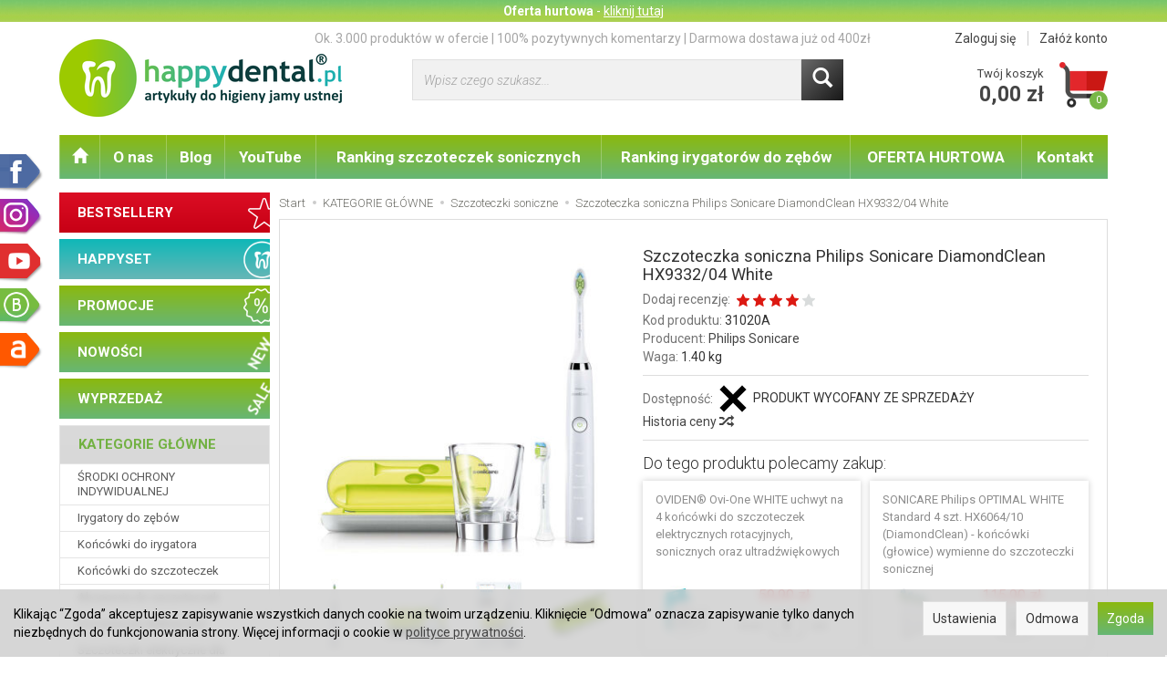

--- FILE ---
content_type: text/html; charset=utf-8
request_url: https://www.happydental.pl/appTabsFrontend/tab1/product_id/7885
body_size: 5846
content:
<div class="row">
<div itemprop="description" class="description tinymce_html col-xs-12">
<!--[mode:tiny]--><div style="text-align: justify;">
<h2>PHILIPS Sonicare DiamondClean</h2>
</div>
<div style="text-align: justify;">to flagowy model w rodzinie szczoteczek sonicznych SONICARE® zapewniający skuteczne oczyszczenie powierzchni zęba i miejsc trudno dostępnych dla manualnych szczoteczek do zębów. <span style="color: #333333;">Szczoteczka soniczna Philips Sonicare DiamondClean charakteryzuje ceramiczny uchwyt oraz chromowany pierścień co podkreśla jej elegancję i wysoką jakość. Pięć trybów czyszczenia, w tym 2 zupełnie nowe tryby White oraz tryb Polish, umożliwiają stosowanie szczoteczki zgodnie z własnymi potrzebami. Funkcje Smartimer i Quadpacer gwarantują równomierne i dokładne szczotkowanie. W zestawie szczoteczki Philips Sonicare DiamondClean znajduje się elegancka, szklana ładowarka indukcyjna (kubeczek) oraz nowoczesne etui podróżne z opcją ładowania szczoteczki przez port USB (np. laptop).</span></div>
<div style="text-align: justify;"> </div>
<div style="text-align: justify;">
<h3>Jak działa szczoteczka soniczna Philips DiamondClean</h3>
</div>
<div style="text-align: justify;">Generator dźwięków wbudowany w głowice szczoteczki sonicznej Philips Sonicare DiamondClean emituje fale dźwiękowe. Fale te wprawiają w drgania włosie szczotki, rozchodzące się w płynie (woda, ślina, płyn w kieszonkach dziąsłowych) i wywołujące w nim powstanie chmury bąbelków, które oczyszczają mechanicznie miejsca niedostępne dla włókna szczotki. Sonicare łączy w sobie zalety bardzo szybkiego szczotkowania (ruch wymiatający włosia wynosi 31.000 drgań na minute) oraz emisji fal dźwiękowych, które usuwają płytkę bakteryjna w trudno dostępnych miejscach. Opatentowaną technologia DFA (ang. Dynamic Fluid Action) umożliwia połączenie niezwykle szybkich ruchów włókien (o częstotliwości dźwiękowej) z jednoczesnym szerokim zakresem ruchów wymiatających. Szczoteczka elektryczna soniczna Philips Sonicare DiamondClean zapewnia skuteczne wybielanie zębów oraz usuwanie płytki nazębnej z powierzchni miedzyzębowej, kieszeni dziąsłowej oraz okolicy przydziąsłowej, a także zachyłków w obrębie stałych aparatów ortodontycznych oraz w usuwaniu przebarwień oraz płytki nazębnej.</div>
<div style="text-align: justify;"><br />
<h3>Wybielanie zębów z końcówką Philips Sonicare Diamond Clean</h3>
</div>
<div style="text-align: justify;"><span style="color: #000000;"><span style="color: #333333;">Nowa końcówka wymienna Diamond Clean z włosiem w kształcie rombu zapewnia delikatne a zarazem niezwykle efektywne szczotkowanie. Elastyczne, odpowiednio uformowane włókna rozbijają płytkę nazębną i uporczywe osady zalegające na powierzchni szkliwa, docierając także w miejsca trudnodostępne. Doczyszczenie okolic przestrzeni międzyzębowych, linii przydziąsłowej rozjaśnia uśmiech. Efekt polerowania wyczuwalny jest już po pierwszym użyciu podczas tzw. testu językiem. Włókna końcówki do szczoteczki sonicznej Diamond Clean zostały uformowane w stożek, tj. w środkowej części, włókna dłuższe punktowo i bardzo precyzyjnie oczyszczają zęby z uwzględnieniem przestrzeni międzyzębowych a włókna krótsze, ułożone na obrzeżach końcówki usuwają osady przy szczelinie dziąsłowej nie podrażniając dziąseł.</span><br /></span></div>
<div style="text-align: justify;"> <br />Na podstawie przeprowadzonych badań, stomatolodzy na całym świecie uznali Sonicare za złoty standard w higienie jamy ustnej, zwłaszcza u osób noszących implanty oraz aparaty ortodontyczne. Co więcej, większość profesjonalistów uważa stosowanie szczoteczki Sonicare za gwarancje powodzenia leczenia implantologicznego oraz ortodontycznego.<br /><br /><br />
<h3><strong>Cechy szczoteczki sonicznej Philips Diamond Clean:</strong></h3>
<br /><br />
<table style="width: 948px; height: 1343px;" border="0" cellspacing="1" cellpadding="1">
<tbody>
<tr>
<td style="width: 105.033px;"><img title="DiamondClean000" src="https://www.happydental.pl/photo/tinyMce/DiamondClean000.jpg" alt="DiamondClean000" /></td>
<td style="width: 829.267px;">Szczoteczka ma ergonomiczny, matowy i ceramiczny uchwyt oraz chromowany pierścień co podkreśla jej elegancję i wysoką jakość.</td>
</tr>
<tr>
<td style="width: 105.033px;"><img title="DiamondClean001" src="https://www.happydental.pl/photo/tinyMce/DiamondClean001.jpg" alt="DiamondClean001" /></td>
<td style="width: 829.267px;">Elegancka, szklana ładowarka indukcyjna (kubeczek). Razem ze szczoteczką stylowo i estetycznie prezentuje się w łazience. Może również służyć do płukania jamy ustnej po szczotkowaniu.</td>
</tr>
<tr>
<td style="width: 105.033px;"><img title="DiamondClean002" src="https://www.happydental.pl/photo/tinyMce/DiamondClean002.jpg" alt="DiamondClean002" /></td>
<td style="width: 829.267px;">Nowoczesne etui podróżne z opcją ładowania szczoteczki przez port USB (np. przez laptopa, komputer) idealne w podróży. W środku miejsce na szczoteczkę oraz dwie końcówki.</td>
</tr>
<tr>
<td style="width: 105.033px;"><img title="DiamondClean003" src="https://www.happydental.pl/photo/tinyMce/DiamondClean003.jpg" alt="DiamondClean003" /></td>
<td style="width: 829.267px;"><strong>Litowo-jonowa bateria</strong> starcza do 3 tygodni użytkowania bez konieczności ładowania.</td>
</tr>
<tr>
<td style="width: 105.033px;"><img title="DiamondClean004" src="https://www.happydental.pl/photo/tinyMce/DiamondClean004.jpg" alt="DiamondClean004" /></td>
<td style="width: 829.267px;">Nowa końcówka z włosiem w kształcie rombu zapewnia delikatne i efektywne szczotkowanie. Posiada 44% więcej włosia niż końcówka ProResults. Dostępna w dwóch rozmiarach: standard i mini.</td>
</tr>
<tr>
<td style="width: 105.033px;"><img title="DiamondClean005" src="https://www.happydental.pl/photo/tinyMce/DiamondClean005.jpg" alt="DiamondClean005" /></td>
<td style="width: 829.267px;">Szczoteczka posiada <strong>5 trybów szczotkowania</strong> (Clean, White, Polish, Gum Care, Sensitive) co umożliwia stosowanie szczoteczki zgodnie z własnymi potrzebami.</td>
</tr>
<tr>
<td style="width: 105.033px;"><img title="DiamondClean006" src="https://www.happydental.pl/photo/tinyMce/DiamondClean006.jpg" alt="DiamondClean006" /></td>
<td style="width: 829.267px;">Estetyczny panel czołowy. Gdy szczoteczka jest włączona, unikalne podświetlenie panelu wskazuje wybrany tryb. Jeżeli jest wyłączona, wyświetlacz staje się niewidoczny dając estetyczny wygląd szczoteczki.</td>
</tr>
<tr>
<td style="width: 105.033px;"><img title="DiamondClean007" src="https://www.happydental.pl/photo/tinyMce/DiamondClean007.jpg" alt="DiamondClean007" /></td>
<td style="width: 829.267px;">Szczoteczka została specjalnie zaprojektowana aby wspomóc wybielanie. Potrafi wybielić zęby do dwóch odcieni w zaledwie dwa tygodnie. Zalecany tryb White.</td>
</tr>
<tr>
<td style="width: 105.033px;"><img title="DiamondClean008" src="https://www.happydental.pl/photo/tinyMce/DiamondClean008.jpg" alt="DiamondClean008" /></td>
<td style="width: 829.267px;"><strong>Smartimer</strong> - Szczoteczka wyłącza się automatycznie po upływie 2 minut (tryb Clean). Tyle czasu potrzeba, według stomatologów, aby uzyskać optymalne rezultaty czyszczenia zębów.</td>
</tr>
<tr>
<td style="width: 105.033px;"><img title="DiamondClean009" src="https://www.happydental.pl/photo/tinyMce/DiamondClean009.jpg" alt="DiamondClean009" /></td>
<td style="width: 829.267px;"><strong>Quadpacer</strong> - Nasze uzębienie jest podzielone na cztery strefy: 1.GórnaPrawa, 2.GórnaLewa, 3.DolnaLewa i 4.DolnaPrawa. Co 30 sekund pojawia się sygnał tzw. interwał, który informuje o konieczności przejścia do mycia następnej strefy.</td>
</tr>
<tr>
<td style="width: 105.033px;"><img title="DiamondClean010" src="https://www.happydental.pl/photo/tinyMce/DiamondClean010.jpg" alt="DiamondClean010" /></td>
<td style="width: 829.267px;"><strong>Funkcja EasyStart</strong> ułatwiająca przyzwyczajenie się do szczoteczki sonicznej DiamondClean poprzez stopniowe dochodzenie do pełnej mocy szczoteczki przez pierwsze 14 dni używania.</td>
</tr>
<tr>
<td style="width: 105.033px;"><img title="DiamondClean011" src="https://www.happydental.pl/photo/tinyMce/DiamondClean011.jpg" alt="DiamondClean011" /></td>
<td style="width: 829.267px;">Opatentowana technologia soniczna Sonicare zapewnia skuteczne oczyszczenie powierzchni zęba i przestrzeni niedostępnych dla konwencjonalnych szczoteczek.</td>
</tr>
<tr>
<td style="width: 105.033px;"><img title="DiamondClean012" src="https://www.happydental.pl/photo/tinyMce/DiamondClean012.jpg" alt="DiamondClean012" /></td>
<td style="width: 829.267px;"><strong>Opatentowana technologia DFA</strong> (ang. Dynamic Fluid Action) umożliwia połączenie niezwykle szybkich ruchów włókien (o częst. dźwiękowej) z jednoczesnym szerokim zakresem ruchów wymiatających.</td>
</tr>
</tbody>
</table>
<br /><br />
<h3><strong>Parametry szczoteczki sonicznej Philips Sonicare DiamondClean</strong></h3>
</div>
<ul>
<li style="text-align: justify;">Posiada unikalny mikroprocesor wytwarzający falę dźwiękową o częstotliwości 260 Hz, dzięki któremu porusza się 31.000 razy na minutę - czyli około 500 razy więcej niż szczoteczka manualna. Dla porównania szczoteczki elektryczne wykonują około 5 000 ruchów na minutę.</li>
<li style="text-align: justify;">Zastosowanie nowoczesnej technologii dźwiękowej powoduje powstanie dynamicznego przepływu cieczy DFA (ang. Dynamic Fluid Action ) w przestrzeniach międzyzębowych powodującego efekt kawitacji, który skutkuje rozrywaniem bakterii. Zniszczone bakterie usuwane są przez dynamiczny przepływ cieczy pozostawiając czystą przestrzeń między zębową. Wspomaga to działanie irygatora oraz nici dentystycznej.</li>
<li style="text-align: justify;">Fale dźwiękowe emitowane przez szczoteczkę redukują całkowicie bakterie Streptococcus Mutant odpowiedzialne za próchnicę nawet w odległości 4mm od końca włosia szczoteczki.</li>
<li style="text-align: justify;">Dzięki Quadpacer’owi, emitującemu co 30 sekund sygnał dźwiękowy, pamiętamy żeby zmienić czyszczenie kwadrantu uzębienia. Dzięki dodatkowemu Smartimer’owi szczoteczka automatycznie się zatrzymuje po upływie 2 minut (w przypadku trybu Clean).</li>
<li style="text-align: justify;">Elektroniczny system Easystart zwiększający stopniowo siłę pracy szczoteczki, pozwala łatwiej przyzwyczaić się do używania sonicznej szczoteczki do zębów.</li>
<li style="text-align: justify;">Szczoteczka ma wmontowane na stałe akumulatory, ładowane za pomocą indukcji elektromagnetycznej, tak wiec może nam służyć przez wiele lat. Po jej naładowaniu zapewnia prace Sonicare nawet do trzech tygodni używając 2 razy dziennie po 2 min.</li>
<li style="text-align: justify;">Nie posiada żadnych ruchomych elementów łatwych do uszkodzenia.</li>
<li style="text-align: justify;">Zawiera wyświetlacz pokazujący poziom naładowania.</li>
<li style="text-align: justify;">Posiada ergonomiczny, gładki, matowy i ceramiczny uchwyt oraz chromowany pierścień co podkreśla jej elegancję i wysoką jakość.</li>
<li style="text-align: justify;"><span style="color: #333333;">Posiada 5 trybów szczotkowania specjalnie zaprojektowanych do czyszczenia zębów:<br />  a) Clean - silne czyszczenie w celu dokładnego usunięcia nalotu (2 minuty)<br />  b) White - 2-minutowe czyszczenie ogólne w trybie Clean <br />      pozwalającym na oczyszczenie całej jamy ustnej oraz dodatkowe<br />      30 sekund w trybie White pozwalającym skoncentrować się na <br />      czyszczeniu przednich zębów. Drgania w trybie White są tak <br />      zmodyfikowane aby dodatkowo oczyścić zęby z kamienia i osadu<br />      oraz skutecznie je wybielić.<br />  c) Polish - szybkie 1-min. czyszczenie, maksymalny efekt (1 minuta)<br />  d) Gum Care - kompletne 2-min. czyszczenie zębów i dodatkowo 1-min.<br />      delikatne czyszczenie i masaż linii dziąseł (3 minuty)<br />  e) Sensitive - miękkie czyszczenie wrażliwych miejsc (2 minuty)</span></li>
<li style="text-align: justify;"><span style="color: #333333;">Jest całkowicie wodoodporna.</span></li>
<li style="text-align: justify;"><span style="color: #333333;">Posiada końcówki które jednym ruchem się wymienia (w różnych kolorach) dzięki czemu może ze szczoteczki korzystać cała rodzina. Końcówki należy wymieniać na nowe co 3 miesiące.</span></li>
<li style="text-align: justify;"><span style="color: #333333;">Wersja na rynek europejski 220-230V.</span></li>
</ul>
<div style="text-align: justify;"> </div>
<div style="text-align: justify;"><br /><img style="display: block; margin-left: auto; margin-right: auto;" title="Szczoteczka soniczna Philips Sonicare Diamond Clean HX9332/04" src="https://www.happydental.pl/photo/tinyMce/31020_PS_Diamond_Clean_005skl.jpg" alt="Szczoteczka soniczna Philips Sonicare DiamondClean HX9332/04" width="600" /><br /><br /><strong>Korzyści ze stosowania szczoteczek sonicznych niezaprzeczalnie świadczą o najwyższej jakości pielęgnacji jamy ustnej</strong></div>
<ul>
<li style="text-align: justify;">Skuteczne usuwanie płytki nazębnej w uwzględnieniem miejsc trudnodostępnych w jamie ustnej.</li>
<li style="text-align: justify;">Redukcja zalegającej płytki nazębnej i niedopuszczanie do formowania się jej w kamień nazębny.</li>
<li style="text-align: justify;">Dogłębnie oczyszczone powierzchnie zęba przywracają zębom naturalną biel i blask.</li>
<li style="text-align: justify;">Zdrowsze dziąsła dzięki dokładnemu usuwaniu płytki bakteryjnej zalegającej w okolicy szczeliny dziąsłowej.</li>
<li style="text-align: justify;">skuteczne usuwanie biofilmu</li>
<li style="text-align: justify;">Dogłębne usuwanie przebarwień i uporczywych osadów z powierzchni szkliwa.</li>
<li style="text-align: justify;">Uczucie niezwykłego odświeżenia dzięki dokładnie wyszczotkowanym zębom.</li>
<li style="text-align: justify;">Delikatność dla dziąseł i ich sukcesywne wzmacnianie podczas szczotkowania zębów, ruch wymiatający stymuluje krążenie w tkankach.</li>
<li style="text-align: justify;">Doskonała penetracja miejsc rudnodostępnych, w tym przestrzeni międzyzębowych, kieszeni dziąsłowych, szczeliny dziąsłowej.</li>
<li style="text-align: justify;">Wspomaga pielęgnację zębów po zabiegu implantologicznym.</li>
<li style="text-align: justify;">Wspomaga pielęgnację zębów dla osób z aparatem ortodontycznym.</li>
<li style="text-align: justify;">Klinicznie udowodnione zmniejszenie ilości chorób przyzębia.</li>
</ul>
<p><br /><strong>Skład zestawu szczoteczki sonicznej Philips Sonicare DiamondClean</strong></p>
<ul>
<li style="text-align: justify;">Oryginalne opakowanie</li>
<li style="text-align: justify;"><span style="color: #99cc00;"><strong>Gwarancja polskiego dystrybutora 24 miesięcy</strong></span></li>
<li style="text-align: justify;">Instrukcja obsługi w języku polskim</li>
<li style="text-align: justify;">Szczoteczka SONICARE DiamondClean</li>
<li style="text-align: justify;">Duża głowica/końcówka czyszcząca DiamondClean Standard</li>
<li style="text-align: justify;">Mała głowica/końcówka czyszcząca DiamondClean Mini</li>
<li style="text-align: justify;">Elegancka, szklana ładowarka indukcyjna (kubeczek) 220-230V</li>
<li style="text-align: justify;">Nowoczesne etui podróżne z opcją ładowania szcz. przez USB</li>
<li style="text-align: justify;">Kabel USB <strong>(zestaw w kolorze białym nie posiada adaptera sieciowego USB)</strong></li>
<li style="text-align: justify;">Dwie nakładki ochronne na głowice (klasyczna i mała)</li>
</ul>
<p style="text-align: justify;"><br /><img style="display: block; margin-left: auto; margin-right: auto;" title="Dzialanie SONICARE" src="https://www.happydental.pl/photo/tinyMce/31000_PS_Family_002mod.jpg" alt="Dzialanie SONICARE" /><br /><strong>Klinicznie udowodniono, że szczoteczka SONICARE redukuje osady z kawy, herbaty, czerwonego wina oraz tytoniu i pomaga w naturalny sposób wybielić zęby nawet o 2 odcienie już po pierwszych 4 tygodniach użytkowania.</strong></p>
</div>
</div>

--- FILE ---
content_type: text/html; charset=utf-8
request_url: https://www.happydental.pl/product/recommendProducts/id/7885/id_category/3001/id_producer/356
body_size: 2464
content:
<section id="product-recommend" class="full-list product-list" >
    <div class="row" data-equalizer>
                <div class="product col-xs-4 col-sm-4 col-md-3 col-lg-3">
            <div class="thumbnail clearfix view-img">
            
                            
                <div data-equalizer-watch="image"><div class="image"><a href="/oviden-ovi-one-uchwyt-na-4-koncowki-do-szczoteczek-elektrycznych-rotacyjnych-sonicznych-oraz-ultradzwiekowych.html"><img alt="OVIDEN® Ovi-One WHITE uchwyt na 4 końcówki do szczoteczek elektrycznych rotacyjnych, sonicznych oraz ultradźwiękowych" width="164" height="164" src="/media/products/3ee49bb400df65f959b8b4bd06aa8122/images/thumbnail/small_OVIDEN-Ovi-One-opakowanie-003skl.jpg?lm=1760690126" /></a></div></div>                <div class="text-center caption clearfix" data-equalizer-watch="info">
                    <p class="name"><span title="OVIDEN® Ovi-One WHITE uchwyt na 4 końcówki do szczoteczek elektrycznych rotacyjnych, sonicznych oraz ultradźwiękowych"  class="hint"><a href="/oviden-ovi-one-uchwyt-na-4-koncowki-do-szczoteczek-elektrycznych-rotacyjnych-sonicznych-oraz-ultradzwiekowych.html" class="product_name">OVIDEN® Ovi-One WHITE uchwyt na 4 końców...</a></span></p>
                    
                    
                                                                        <div class="price nowrap">59,90 zł</div>
                                                          
                                        <div class="discount-old_price">
                                                                                    </div>
                </div>
            </div>
        </div>
                <div class="product col-xs-4 col-sm-4 col-md-3 col-lg-3">
            <div class="thumbnail clearfix view-img">
            
                            
                <div data-equalizer-watch="image"><div class="image"><a href="/sonicare-philips-proresults-standard-4-szt-hx6014-koncowki-glowice-wymienne-do-szczoteczki-sonicznej.html"><img alt="SONICARE Philips ProResults  Standard 4 szt. HX6014/87 - końcówki do szczoteczki sonicznej" width="164" height="164" src="/media/products/a7218eca09605ec6971e3b65d4cf48b6/images/thumbnail/small_31054-sonicare-philips-proresults-standard-4-szt-hx6014-07-koncowki-do-szczoteczki-sonicznej1.jpg?lm=1760691817" /></a></div></div>                <div class="text-center caption clearfix" data-equalizer-watch="info">
                    <p class="name"><span title="SONICARE Philips ProResults  Standard 4 szt. HX6014/87 - końcówki do szczoteczki sonicznej"  class="hint"><a href="/sonicare-philips-proresults-standard-4-szt-hx6014-koncowki-glowice-wymienne-do-szczoteczki-sonicznej.html" class="product_name">SONICARE Philips ProResults  Standard 4 ...</a></span></p>
                    
                    
                                                                        <div class="price nowrap">89,50 zł</div>
                                                          
                                        <div class="discount-old_price">
                                                                        <div class="old_price price nowrap">
                                                                     93,90 zł
                                                            </div>
                                                                </div>
                </div>
            </div>
        </div>
                <div class="product col-xs-4 col-sm-4 col-md-3 col-lg-3">
            <div class="thumbnail clearfix view-img">
            
                            
                <div data-equalizer-watch="image"><div class="image"><a href="/sonicare-philips-proresults-standard-8-szt-hx6018-koncowki-glowice-wymienne-do-szczoteczki-sonicznej.html"><img alt="SONICARE Philips ProResults Standard 8 szt. HX6018/07 - końcówki (głowice) wymienne do szczoteczki sonicznej" width="164" height="164" src="/media/products/1e4706c624ebde1899dbeeba0c4ea790/images/thumbnail/small_31055-sonicare-philips-proresults-standard-8-szt-hx6018-07-koncowki-glowice-wymienne-do-szczoteczki-sonicznej-1.jpg?lm=1760691817" /></a></div></div>                <div class="text-center caption clearfix" data-equalizer-watch="info">
                    <p class="name"><span title="SONICARE Philips ProResults Standard 8 szt. HX6018/07 - końcówki (głowice) wymienne do szczoteczki sonicznej"  class="hint"><a href="/sonicare-philips-proresults-standard-8-szt-hx6018-koncowki-glowice-wymienne-do-szczoteczki-sonicznej.html" class="product_name">SONICARE Philips ProResults Standard 8 s...</a></span></p>
                    
                    
                                                                        <div class="price nowrap">179,00 zł</div>
                                                          
                                        <div class="discount-old_price">
                                                                                    </div>
                </div>
            </div>
        </div>
                <div class="product col-xs-4 col-sm-4 col-md-3 col-lg-3">
            <div class="thumbnail clearfix view-img">
            
                            
                <div data-equalizer-watch="image"><div class="image"><a href="/sonicare-philips-proresults-mini-4-szt-hx6024-koncowki-glowice-wymienne-do-szczoteczki-sonicznej.html"><img alt="SONICARE Philips ProResults MINI 4 szt. HX6024 - końcówki (głowice) wymienne do szczoteczki sonicznej" width="164" height="164" src="/media/products/4eb38c5343c2adcd19efd149c87b27aa/images/thumbnail/small_31064-SONICARE-ProResult-MINI-koncowki-do-szczoteczki-01-SKL.jpg?lm=1760697740" /></a></div></div>                <div class="text-center caption clearfix" data-equalizer-watch="info">
                    <p class="name"><span title="SONICARE Philips ProResults MINI 4 szt. HX6024 - końcówki (głowice) wymienne do szczoteczki sonicznej"  class="hint"><a href="/sonicare-philips-proresults-mini-4-szt-hx6024-koncowki-glowice-wymienne-do-szczoteczki-sonicznej.html" class="product_name">SONICARE Philips ProResults MINI 4 szt. ...</a></span></p>
                    
                    
                                                                        <div class="price nowrap">119,00 zł</div>
                                                          
                                        <div class="discount-old_price">
                                                                                    </div>
                </div>
            </div>
        </div>
                <div class="product col-xs-4 col-sm-4 col-md-3 col-lg-3">
            <div class="thumbnail clearfix view-img">
            
                            
                <div data-equalizer-watch="image"><div class="image"><a href="/philips-sonicare-combo-mix-hx6004-standard-zestaw-4-koncowek-do-szczoteczek-sonicznych.html"><img alt="Philips SONICARE Combo MIX HX6004 Standard - zestaw 4 końcówek do szczoteczek sonicznych" width="164" height="164" src="/media/products/325436fa0c5dbb8e455efedfd53a82c4/images/thumbnail/small_31050-PHILIPS-SONICARE-COMBO-MIX-HX6004-000.jpg?lm=1760697738" /></a></div></div>                <div class="text-center caption clearfix" data-equalizer-watch="info">
                    <p class="name"><span title="Philips SONICARE Combo MIX HX6004 Standard - zestaw 4 końcówek do szczoteczek sonicznych"  class="hint"><a href="/philips-sonicare-combo-mix-hx6004-standard-zestaw-4-koncowek-do-szczoteczek-sonicznych.html" class="product_name">Philips SONICARE Combo MIX HX6004 Standa...</a></span></p>
                    
                    
                                                                        <div class="price nowrap">99,00 zł</div>
                                                          
                                        <div class="discount-old_price">
                                                                        <div class="old_price price nowrap">
                                                                     119,00 zł
                                                            </div>
                                                                </div>
                </div>
            </div>
        </div>
                <div class="product col-xs-4 col-sm-4 col-md-3 col-lg-3">
            <div class="thumbnail clearfix view-img">
            
                            
                <div data-equalizer-watch="image"><div class="image"><a href="/sonicare-philips-adaptiveclean-standard-4-szt-hx9044-koncowki-glowice-wymienne-do-szczoteczki-sonicznej-dla-glebszego-oczyszczania-i-zdrowych-dziasel-b-nowosc-b.html"><img alt="Philips SONICARE końcówki AdaptiveClean Standard 4 szt. HX9044/07 - końcówki do szczoteczki sonicznej" width="164" height="164" src="/media/products/33620f0658bbcad48c290a8d6033bb88/images/thumbnail/small_31154-philips-sonicare-koncowki-adaptiveclean-standard-4-szt-hx9044-07-koncowki-do-szczoteczki-sonicznej-1.jpg?lm=1760691817" /></a></div></div>                <div class="text-center caption clearfix" data-equalizer-watch="info">
                    <p class="name"><span title="Philips SONICARE końcówki AdaptiveClean Standard 4 szt. HX9044/07 - końcówki do szczoteczki sonicznej"  class="hint"><a href="/sonicare-philips-adaptiveclean-standard-4-szt-hx9044-koncowki-glowice-wymienne-do-szczoteczki-sonicznej-dla-glebszego-oczyszczania-i-zdrowych-dziasel-b-nowosc-b.html" class="product_name">Philips SONICARE końcówki AdaptiveClean ...</a></span></p>
                    
                    
                                                                        <div class="price nowrap">159,00 zł</div>
                                                          
                                        <div class="discount-old_price">
                                                                                    </div>
                </div>
            </div>
        </div>
                <div class="product col-xs-4 col-sm-4 col-md-3 col-lg-3">
            <div class="thumbnail clearfix view-img">
            
                            
                <div data-equalizer-watch="image"><div class="image"><a href="/sonicare-philips-sensitive-mini-4-szt-hx6084-koncowki-glowice-wymienne-do-szczoteczki-sonicznej-kompaktowe-szczegolnie-polecamy.html"><img alt="Philips SONICARE końcówki Sensitive MINI 4 szt. HX6084 - końcówki wymienne do szczoteczki sonicznej" width="164" height="164" src="/media/products/a2ccf9e12cebf9ca1f7947e17a0fd0da/images/thumbnail/small_1_2fdc5894dd94.jpg?lm=1760691968" /></a></div></div>                <div class="text-center caption clearfix" data-equalizer-watch="info">
                    <p class="name"><span title="Philips SONICARE końcówki Sensitive MINI 4 szt. HX6084 - końcówki wymienne do szczoteczki sonicznej"  class="hint"><a href="/sonicare-philips-sensitive-mini-4-szt-hx6084-koncowki-glowice-wymienne-do-szczoteczki-sonicznej-kompaktowe-szczegolnie-polecamy.html" class="product_name">Philips SONICARE końcówki Sensitive MINI...</a></span></p>
                    
                    
                                                                        <div class="price nowrap">115,00 zł</div>
                                                          
                                        <div class="discount-old_price">
                                                                                    </div>
                </div>
            </div>
        </div>
                <div class="product col-xs-4 col-sm-4 col-md-3 col-lg-3">
            <div class="thumbnail clearfix view-img">
            
                            
                <div data-equalizer-watch="image"><div class="image"><a href="/sonicare-philips-diamondclean-standard-4-szt-hx6064-koncowki-glowice-wymienne-do-szczoteczki-sonicznej.html"><img alt="SONICARE Philips OPTIMAL WHITE Standard 4 szt. HX6064/10 (DiamondClean) - końcówki (głowice) wymienne do szczoteczki sonicznej" width="164" height="164" src="/media/products/325bf48c47386eafd35d0d23f3c76527/images/thumbnail/small_31114-sonicare-philips-optimal-white-standard-4-szt-hx6064-10-diamondclean-koncowki-glowice-wymienne-do-szczoteczki-sonicznej-1.jpg?lm=1760691817" /></a></div></div>                <div class="text-center caption clearfix" data-equalizer-watch="info">
                    <p class="name"><span title="SONICARE Philips OPTIMAL WHITE Standard 4 szt. HX6064/10 (DiamondClean) - końcówki (głowice) wymienne do szczoteczki sonicznej"  class="hint"><a href="/sonicare-philips-diamondclean-standard-4-szt-hx6064-koncowki-glowice-wymienne-do-szczoteczki-sonicznej.html" class="product_name">SONICARE Philips OPTIMAL WHITE Standard ...</a></span></p>
                    
                    
                                                                        <div class="price nowrap">115,90 zł</div>
                                                          
                                        <div class="discount-old_price">
                                                                        <div class="old_price price nowrap">
                                                                     138,90 zł
                                                            </div>
                                                                </div>
                </div>
            </div>
        </div>
                <div class="product col-xs-4 col-sm-4 col-md-3 col-lg-3">
            <div class="thumbnail clearfix view-img">
            
                            
                <div data-equalizer-watch="image"><div class="image"><a href="/sonicare-philips-diamondclean-standard-8-szt-hx6068-koncowki-glowice-wymienne-do-szczoteczki-sonicznej.html"><img alt="SONICARE Philips OPTIMAL WHITE HX6068/12 WHITE 8 szt. - końcówki wymienne do szczoteczek sonicznych" width="164" height="164" src="/media/products/5ff9e5dbd53d815a89f5236592b933eb/images/thumbnail/small_31120-Philips-SONICARE-DiamondClean-koncowki-do-szczoteczki-sonicznej-OPTIMAL-WHITE-01.jpg?lm=1760691817" /></a></div></div>                <div class="text-center caption clearfix" data-equalizer-watch="info">
                    <p class="name"><span title="SONICARE Philips OPTIMAL WHITE HX6068/12 WHITE 8 szt. - końcówki wymienne do szczoteczek sonicznych"  class="hint"><a href="/sonicare-philips-diamondclean-standard-8-szt-hx6068-koncowki-glowice-wymienne-do-szczoteczki-sonicznej.html" class="product_name">SONICARE Philips OPTIMAL WHITE HX6068/12...</a></span></p>
                    
                    
                                                                        <div class="price nowrap">169,90 zł</div>
                                                          
                                        <div class="discount-old_price">
                                                                                    </div>
                </div>
            </div>
        </div>
            </div>
</section>


<script type="text/javascript">
jQuery(function($) {
    $(document).ready(function() {
        $('#product-recommend [data-equalizer]').equalizer({ use_tallest: true });
    });
});
</script>


